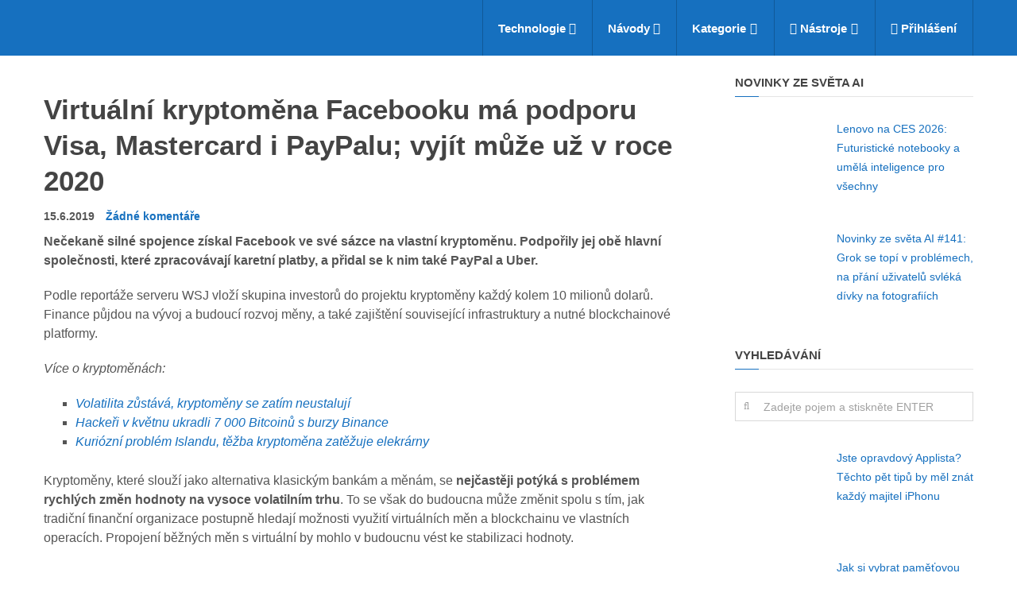

--- FILE ---
content_type: application/javascript; charset=utf-8
request_url: https://fundingchoicesmessages.google.com/f/AGSKWxU38GVm0Vhmmrot9w9fszIV4SVXXZwBcIMsjXxYMOMs--1Lbinchw00dNX_FWsW0a4wKACj5j9lCbiwxGN7qz837OqSWJv0rpTBC4WKuDNQ5pKtKz6uN-mE2-NRJlHG_wDsMZwnneApnxHUuafKtcIPFB4lifi_q43bAvbIALTVxHshg98gZRy9tlp1/_/google_lander2.js.160x600./mini_ads._adify./GoogleDFP.
body_size: -1290
content:
window['07c0cefe-4864-49fa-8c92-62019b26e19c'] = true;